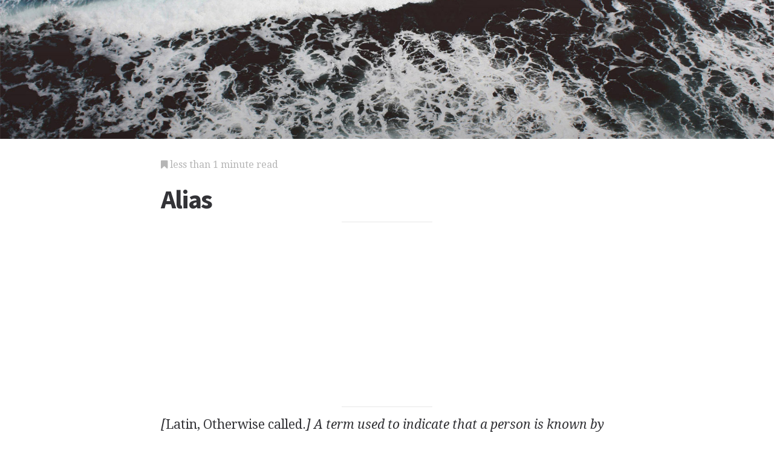

--- FILE ---
content_type: text/html; charset=utf-8
request_url: https://www.google.com/recaptcha/api2/aframe
body_size: 268
content:
<!DOCTYPE HTML><html><head><meta http-equiv="content-type" content="text/html; charset=UTF-8"></head><body><script nonce="nCi1WqERBSBT3A3G39Vo0A">/** Anti-fraud and anti-abuse applications only. See google.com/recaptcha */ try{var clients={'sodar':'https://pagead2.googlesyndication.com/pagead/sodar?'};window.addEventListener("message",function(a){try{if(a.source===window.parent){var b=JSON.parse(a.data);var c=clients[b['id']];if(c){var d=document.createElement('img');d.src=c+b['params']+'&rc='+(localStorage.getItem("rc::a")?sessionStorage.getItem("rc::b"):"");window.document.body.appendChild(d);sessionStorage.setItem("rc::e",parseInt(sessionStorage.getItem("rc::e")||0)+1);localStorage.setItem("rc::h",'1767995217351');}}}catch(b){}});window.parent.postMessage("_grecaptcha_ready", "*");}catch(b){}</script></body></html>